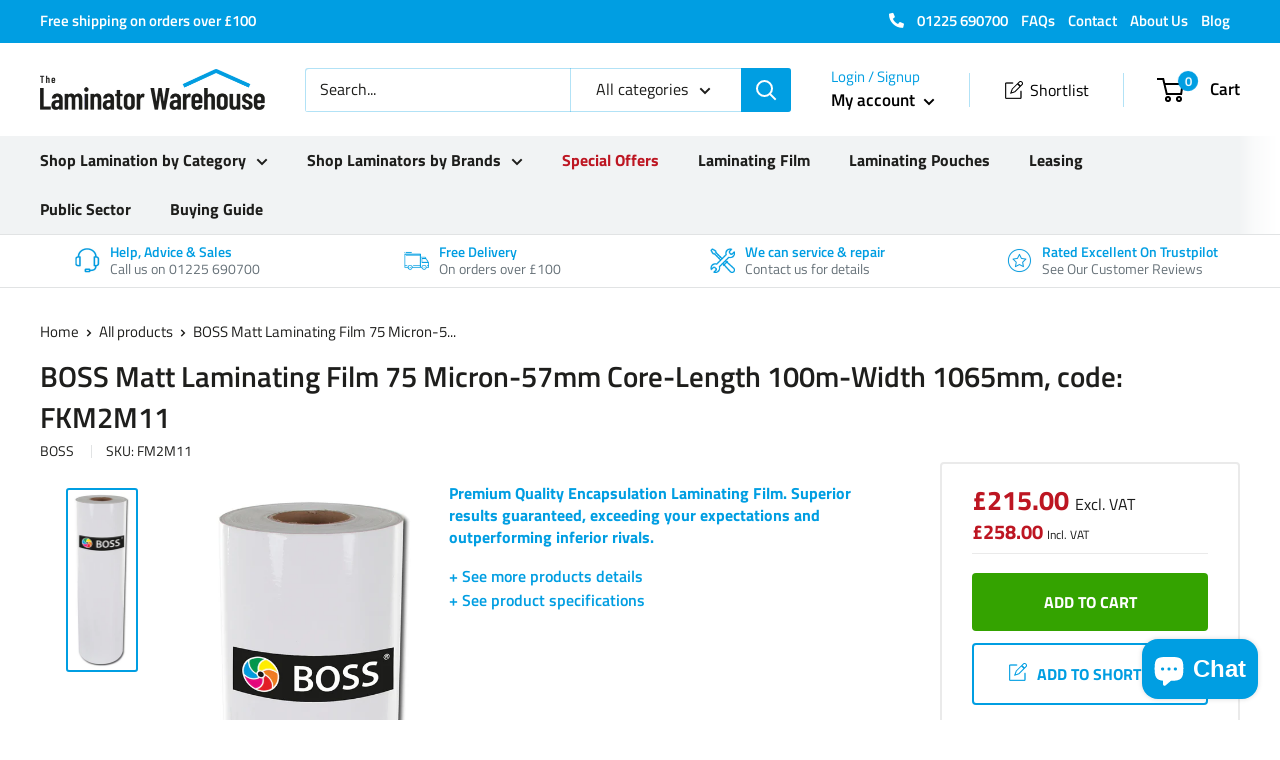

--- FILE ---
content_type: text/javascript
request_url: https://the-laminator-warehouse.com/cdn/shop/t/7/assets/custom.js?v=90373254691674712701632306405
body_size: -635
content:
//# sourceMappingURL=/cdn/shop/t/7/assets/custom.js.map?v=90373254691674712701632306405


--- FILE ---
content_type: application/javascript
request_url: https://client.labelfy.app/js/labelfy-custom-339b.js?shop=the-laminator-warehouse.myshopify.com
body_size: 10255
content:
//Copyright Elevated Apps. Unauthorized copying, distribution or modification of this source code is strictly prohibited and will be prosecuted to the fullest extent of the law.
//Version 26
//Custom 339: No product pages.
//Custom 339b: no blogs
(function(_0x4cd801,_0xa3b32f){var _0x6c317d=_0x46b8,_0x739d48=_0x4cd801();while(!![]){try{var _0x5e6219=parseInt(_0x6c317d(0x263))/0x1+parseInt(_0x6c317d(0x2ef))/0x2*(-parseInt(_0x6c317d(0x26b))/0x3)+parseInt(_0x6c317d(0x266))/0x4*(parseInt(_0x6c317d(0x249))/0x5)+-parseInt(_0x6c317d(0x2ec))/0x6*(-parseInt(_0x6c317d(0x208))/0x7)+parseInt(_0x6c317d(0x252))/0x8*(parseInt(_0x6c317d(0x2d7))/0x9)+parseInt(_0x6c317d(0x236))/0xa+parseInt(_0x6c317d(0x2af))/0xb*(-parseInt(_0x6c317d(0x26e))/0xc);if(_0x5e6219===_0xa3b32f)break;else _0x739d48['push'](_0x739d48['shift']());}catch(_0x470466){_0x739d48['push'](_0x739d48['shift']());}}}(_0x1f90,0x5ab88),(function(){var _0x53bb3c=_0x46b8,_0x14f05c={};_0x14f05c[_0x53bb3c(0x2ba)]=function(){},function(_0x5cc810,_0x38e18b,_0xcbbef2,_0x53ef30,_0x18a69c,_0xe08cef,_0x1442a1){var _0x56625d=_0x53bb3c;_0x5cc810[_0x56625d(0x257)]=_0x18a69c,(_0x5cc810[_0x18a69c]=_0x5cc810[_0x18a69c]||function(){var _0x38e9cc=_0x56625d;(_0x5cc810[_0x18a69c]['q']=_0x5cc810[_0x18a69c]['q']||[])[_0x38e9cc(0x27e)](arguments);},_0x5cc810[_0x18a69c]['l']=0x1*new Date()),(_0xe08cef=_0x38e18b['createElement'](_0xcbbef2),_0x1442a1=_0x38e18b[_0x56625d(0x274)](_0xcbbef2)[0x0]),_0xe08cef['async']=0x1,_0xe08cef[_0x56625d(0x2da)]=_0x53ef30,_0x1442a1['parentNode'][_0x56625d(0x2de)](_0xe08cef,_0x1442a1);}(window,document,_0x53bb3c(0x2bd),_0x53bb3c(0x2b0),'ga'),randomSample=Math[_0x53bb3c(0x281)](Math[_0x53bb3c(0x2a7)]()*0xa+0x1);randomSample==0x5&&(varUID='UA-159235453-3',varShop=Shopify[_0x53bb3c(0x27b)],ga(_0x53bb3c(0x22b),varUID,'auto',{'name':_0x53bb3c(0x250)}),ga(_0x53bb3c(0x2aa),'event',_0x53bb3c(0x232),varShop,{'nonInteraction':!![]}));var _0x25af5c=function(_0x2309fe,_0x1bf315){var _0x595305=_0x53bb3c,_0x258a6d=document[_0x595305(0x1f9)]('script');_0x258a6d[_0x595305(0x237)]=_0x595305(0x240),_0x258a6d[_0x595305(0x2c8)]?_0x258a6d[_0x595305(0x255)]=function(){var _0x59ae2b=_0x595305;(_0x258a6d['readyState']==_0x59ae2b(0x1fb)||_0x258a6d[_0x59ae2b(0x2c8)]==_0x59ae2b(0x1f1))&&(_0x258a6d[_0x59ae2b(0x255)]=null,_0x1bf315());}:_0x258a6d[_0x595305(0x24a)]=function(){_0x1bf315();},_0x258a6d[_0x595305(0x2da)]=_0x2309fe,document['getElementsByTagName'](_0x595305(0x2e4))[0x0][_0x595305(0x243)](_0x258a6d);},_0x2c186d=function(_0x145c29){var _0xb2dd73=_0x53bb3c;_0x14f05c['log'](_0xb2dd73(0x264)),_0x145c29[_0xb2dd73(0x273)][':']['contains']=function(_0x3f0a1c,_0x204201,_0x595e68){var _0x49ca10=_0xb2dd73;return _0x145c29(_0x3f0a1c)[_0x49ca10(0x1fd)]()[_0x49ca10(0x290)]()['indexOf'](_0x595e68[0x3][_0x49ca10(0x290)]())>=0x0;};function _0x41b404(_0x44d459){var _0x25d677=_0xb2dd73,_0x4fa37f=document['getElementsByTagName'](_0x25d677(0x2e4))[0x0],_0x224c28=document[_0x25d677(0x1f9)](_0x25d677(0x1fc));_0x224c28[_0x25d677(0x20c)](_0x25d677(0x1f2),_0x25d677(0x26c)),_0x224c28[_0x25d677(0x20c)](_0x25d677(0x237),'text/css'),_0x224c28[_0x25d677(0x20c)](_0x25d677(0x221),_0x44d459),_0x4fa37f[_0x25d677(0x243)](_0x224c28);}_0x41b404(_0xb2dd73(0x23e)),_0x14f05c[_0xb2dd73(0x2ba)](_0xb2dd73(0x22c)+_0x145c29(_0xb2dd73(0x212))[_0xb2dd73(0x201)]);if(_0x145c29(_0xb2dd73(0x212))[_0xb2dd73(0x201)]>0x0&&window[_0xb2dd73(0x275)][_0xb2dd73(0x221)]['indexOf'](_0xb2dd73(0x21b))==-0x1&&window[_0xb2dd73(0x275)][_0xb2dd73(0x221)]['indexOf'](_0xb2dd73(0x278))==-0x1&&window[_0xb2dd73(0x275)][_0xb2dd73(0x221)][_0xb2dd73(0x2b3)]('/blogs/')==-0x1)_0x14f05c['log'](_0xb2dd73(0x282)),handleQuery='',_0x145c29(_0xb2dd73(0x212))[_0xb2dd73(0x202)](function(_0x568074,_0x3975e3){var _0x2a9a33=_0xb2dd73;handle=_0x145c29(_0x3975e3)['attr'](_0x2a9a33(0x258)),handleQuery[_0x2a9a33(0x201)]>0x0&&(handleQuery+=_0x2a9a33(0x291)),_0x14f05c['log'](_0x2a9a33(0x2e9)+handleQuery['length']),handleQuery[_0x2a9a33(0x201)]<0x7d0&&(handleQuery+=_0x2a9a33(0x284)+handle+'\x22',_0x145c29(_0x3975e3[_0x568074])['addClass'](_0x2a9a33(0x2ca)));});else{_0x14f05c['log'](_0xb2dd73(0x269));var _0x460feb=_0x145c29('a[href*=\x22/products/\x22]'),_0x3f15b8={};handleQuery='',_0x460feb['each'](function(_0x5a2350,_0x51a02f){var _0x577db0=_0xb2dd73;_0x14f05c[_0x577db0(0x2ba)](_0x577db0(0x2f1)+_0x51a02f),_0x145c29(_0x51a02f)['addClass'](_0x577db0(0x2ca));if(_0x145c29(_0x51a02f)['attr'](_0x577db0(0x221))){var _0x16bdfa=_0x145c29(_0x51a02f)['attr'](_0x577db0(0x221))[_0x577db0(0x22d)]('/'),_0x8cfab6=_0x16bdfa[_0x16bdfa[_0x577db0(0x201)]-0x1][_0x577db0(0x22d)](/[?#]/)[0x0];handleQuery['length']>0x0&&(handleQuery+=_0x577db0(0x291)),handleQuery[_0x577db0(0x201)]<0x7d0&&(handleQuery+=_0x577db0(0x284)+_0x8cfab6+'\x22',_0x145c29(_0x51a02f[_0x5a2350])['addClass'](_0x577db0(0x2ca)));}}),window[_0xb2dd73(0x275)][_0xb2dd73(0x221)][_0xb2dd73(0x2b3)](_0xb2dd73(0x21b))>-0x1&&(varUrlFragment=window['location'][_0xb2dd73(0x221)],handleLength=varUrlFragment[_0xb2dd73(0x22d)]('/')['length'],handle=varUrlFragment['split']('/')[handleLength-0x1],handle=handle[_0xb2dd73(0x22d)]('?')[0x0],handle=handle[_0xb2dd73(0x22d)]('#')[0x0],handleQuery['length']>0x0&&(handleQuery+=_0xb2dd73(0x291)),handleQuery+=_0xb2dd73(0x284)+handle+'\x22');}varShop=Shopify[_0xb2dd73(0x27b)],_0x145c29['ajax']({'url':'//client.labelfy.app/labels/json/'+varShop,'dataType':_0xb2dd73(0x245),'success':function(_0x356289){var _0x4426d5=_0xb2dd73;localStorage[_0x4426d5(0x253)](_0x4426d5(0x270),JSON['stringify'](_0x356289));var _0x4709ad=_0x356289[_0x4426d5(0x22f)][_0x4426d5(0x220)];localStorage['setItem'](_0x4426d5(0x1ee),_0x4709ad);var _0x9a85c4=_0x356289['User'][_0x4426d5(0x262)];localStorage[_0x4426d5(0x253)](_0x4426d5(0x219),_0x9a85c4),_0x145c29(_0x4426d5(0x2e4))[_0x4426d5(0x224)]('<style\x20type=\x22text/css\x22>'+_0x9a85c4+_0x4426d5(0x22e)),_0x145c29[_0x4426d5(0x280)]({'dataType':_0x4426d5(0x245),'url':_0x4426d5(0x20d)+handleQuery+_0x4426d5(0x2ab),'success':function(_0x23dc1a){var _0x36375b=_0x4426d5;_0x145c29['each'](_0x23dc1a['results'],function(_0x559230,_0x430126){var _0xa77a18=_0x46b8;_0x145c29['each'](_0x356289[_0xa77a18(0x1ed)],function(_0x43e20c,_0xc33d53){var _0x547a02=_0xa77a18;_0x14f05c[_0x547a02(0x2ba)](_0x547a02(0x234)+_0x430126[_0x547a02(0x2c0)]);var _0x50656b=_0xc33d53['id'],_0x291336=_0xc33d53[_0x547a02(0x239)],_0x5b8747=_0xc33d53[_0x547a02(0x296)],_0x193267=_0xc33d53[_0x547a02(0x237)],_0x168448=_0xc33d53['image'],_0x46a746=_0xc33d53[_0x547a02(0x1fd)],_0x18b4c5=_0xc33d53[_0x547a02(0x227)],_0x4a45f6=_0xc33d53['text_color'],_0x508fa7=_0xc33d53[_0x547a02(0x2b4)],_0x337188=_0xc33d53[_0x547a02(0x289)],_0x290c26=_0xc33d53['shape'],_0x360bf1=_0xc33d53[_0x547a02(0x2c2)],_0x52c2b3=_0xc33d53['shape_right'],_0x2c13c6=_0xc33d53[_0x547a02(0x226)],_0x4e054b=_0xc33d53[_0x547a02(0x24e)],_0x5e5ab1=_0xc33d53['tag'],_0x2b1867=_0xc33d53['toggle_sale'],_0x9eec4e=_0xc33d53[_0x547a02(0x2e5)],_0x254ae5=_0xc33d53[_0x547a02(0x1f6)],_0x3b9925=_0xc33d53[_0x547a02(0x285)],_0x2e3812=_0xc33d53['price_low'],_0x2bd360=_0xc33d53[_0x547a02(0x246)],_0x39c028=_0xc33d53[_0x547a02(0x2bf)],_0x2ab33b=_0xc33d53['products'],_0x329a76=_0xc33d53[_0x547a02(0x2c9)],_0x543ab9=_0xc33d53[_0x547a02(0x2d0)],_0x489328=_0xc33d53[_0x547a02(0x25e)],_0x3765c2=_0xc33d53[_0x547a02(0x204)],_0x13ddc9=_0xc33d53[_0x547a02(0x231)],_0x1d3070=_0xc33d53[_0x547a02(0x203)],_0x3bf235=_0xc33d53['date'],_0x1fdd57=_0xc33d53[_0x547a02(0x2f3)],_0x5d3ade=_0xc33d53[_0x547a02(0x286)],_0x4ae7f6=_0xc33d53[_0x547a02(0x2e2)];_0x14f05c['log'](_0x547a02(0x29f)+_0x430126[_0x547a02(0x2c0)]+_0x547a02(0x2f2)+_0x46a746);if(_0x291336==!![]){match=0x0,conditionsMetCounter=0x0,toggleCounter=0x0;if(_0x4e054b==!![]){toggleCounter++,tagCounter=0x0;var _0x1cf835=_0x430126[_0x547a02(0x288)];for(var _0x46085a=0x0;_0x46085a<_0x1cf835['length'];_0x46085a++){_0x1cf835[_0x46085a]==_0x5e5ab1&&tagCounter++;}tagCounter>0x0&&(match++,conditionsMetCounter++);}if(_0x2b1867==!![]){toggleCounter++,saleCounter=0x0,compareAtPriceMax=_0x430126[_0x547a02(0x23b)],compareAtPriceMax=compareAtPriceMax['replace'](',','.'),priceMax=_0x430126[_0x547a02(0x230)],priceMax=priceMax[_0x547a02(0x20f)](',','.');if(_0x254ae5=='percent')productSaleAmount=Math['round']((compareAtPriceMax-priceMax)/compareAtPriceMax*0x64),productSaleAmount>_0x9eec4e&&compareAtPriceMax!=null&&saleCounter++;else _0x254ae5==_0x547a02(0x2bb)&&(productSaleAmount=compareAtPriceMax-priceMax,productSaleAmount>_0x9eec4e&&compareAtPriceMax!=null&&saleCounter++);saleCounter>0x0&&(match++,conditionsMetCounter++);}if(_0x39c028==!![]){toggleCounter++,productCounter=0x0;for(var _0x46085a=0x0;_0x46085a<_0x2ab33b[_0x547a02(0x201)];_0x46085a++){_0x2ab33b[_0x46085a]==_0x430126['id']&&productCounter++;}productCounter>0x0&&(match++,conditionsMetCounter++);}_0x13ddc9==!![]&&(toggleCounter++,productCreated=_0x430126['created_at'],productCreated>=_0x3bf235&&(match++,conditionsMetCounter++));_0x1fdd57==!![]&&(toggleCounter++,_0x5d3ade==!![]&&(match++,conditionsMetCounter++));if(_0x329a76==!![]){toggleCounter++,collectionCounter=0x0;for(var _0x46085a=0x0;_0x46085a<_0x430126[_0x547a02(0x2d0)]['length'];_0x46085a++){collectionIdNeedle=_0x430126[_0x547a02(0x2d0)][_0x46085a][_0x547a02(0x27a)](),_0x543ab9[_0x547a02(0x2b3)](collectionIdNeedle)>-0x1&&collectionCounter++;}collectionCounter>0x0&&(match++,conditionsMetCounter++);}if(_0x489328==!![]){toggleCounter++,inventory=0x0,variantInventory=0x0;for(var _0x46085a=0x0;_0x46085a<_0x430126['variants'][_0x547a02(0x201)];_0x46085a++){variantInventory=_0x430126[_0x547a02(0x2ae)][_0x46085a][_0x547a02(0x25d)],inventory=inventory+variantInventory;}_0x3765c2==0x0?typeof _0x430126[_0x547a02(0x24b)]!==_0x547a02(0x26f)?_0x430126[_0x547a02(0x24b)]==![]&&(match++,conditionsMetCounter++):inventory==0x0&&(match++,conditionsMetCounter++):inventory<_0x3765c2&&inventory>0x0&&(match++,conditionsMetCounter++);}inventoryLevel=null;_0x489328==!![]&&(inventoryLevel=inventory);salePercentMin=null,salePercentMax=null,compareAtPriceMax=_0x430126[_0x547a02(0x23b)],compareAtPriceMax=compareAtPriceMax[_0x547a02(0x20f)](',','.'),compareAtPriceMax=parseFloat(compareAtPriceMax),priceMax=_0x430126[_0x547a02(0x230)],priceMax=priceMax[_0x547a02(0x20f)](',','.'),priceMax=parseFloat(priceMax),compareAtPriceMin=_0x430126['compare_at_price_min'],compareAtPriceMin=compareAtPriceMin[_0x547a02(0x20f)](',','.'),compareAtPriceMin=parseFloat(compareAtPriceMin),priceMin=_0x430126['price_min'],priceMin=priceMin[_0x547a02(0x20f)](',','.'),priceMin=parseFloat(priceMin);for(var _0x46085a=0x0;_0x46085a<_0x430126[_0x547a02(0x2ae)][_0x547a02(0x201)];_0x46085a++){productSaleAmountMax=Math[_0x547a02(0x2a4)]((compareAtPriceMax-priceMax)/compareAtPriceMax*0x64),productSaleAmountMin=Math[_0x547a02(0x2a4)]((compareAtPriceMin-priceMin)/compareAtPriceMin*0x64),(productSaleAmountMax>salePercentMax||salePercentMax==null)&&(salePercentMax=productSaleAmountMax),(productSaleAmountMin<salePercentMin||salePercentMin==null)&&(salePercentMin=productSaleAmountMin),priceMax>=compareAtPriceMax&&(salePercentMax=0x0),priceMin>=compareAtPriceMin&&(salePercentMin=0x0);}saleAmountMin=null,saleAmountMax=null;for(var _0x46085a=0x0;_0x46085a<_0x430126['variants']['length'];_0x46085a++){productSaleAmountMax=compareAtPriceMax-priceMax,productSaleAmountMin=compareAtPriceMin-priceMin,(productSaleAmountMax>saleAmountMax||saleAmountMax==null)&&(saleAmountMax=productSaleAmountMax),(productSaleAmountMin<saleAmountMin||saleAmountMin==null)&&(saleAmountMin=productSaleAmountMin),productSaleAmountMax<=0x0&&(saleAmountMax=0x0),productSaleAmountMin<=0x0&&(saleAmountMin=0x0),priceMax>=compareAtPriceMax&&(saleAmountMax=0x0),priceMin>=compareAtPriceMin&&(saleAmountMin=0x0);}productPriceMin=null,productPriceMax=null;for(var _0x46085a=0x0;_0x46085a<_0x430126['variants'][_0x547a02(0x201)];_0x46085a++){productPrice=parseFloat(_0x430126[_0x547a02(0x2ae)][_0x46085a][_0x547a02(0x2a1)]),(productPrice>productPriceMax||productPriceMax==null)&&(productPriceMax=productPrice),(productPrice<productPriceMin||productPriceMin==null)&&(productPriceMin=productPrice);}diffDays=null,productCreated=_0x430126[_0x547a02(0x254)],date1=new Date(productCreated),date2=new Date(),date2[_0x547a02(0x244)](date2[_0x547a02(0x2b9)]()-0x1),diffTime=Math[_0x547a02(0x23d)](date2[_0x547a02(0x2c1)]()-date1['getTime']()),diffDays=Math['ceil'](diffTime/(0x3e8*0x3c*0x3c*0x18)),_0x14f05c['log'](_0x547a02(0x2a6)+_0x46a746+';\x20product:\x20'+_0x430126['handle']+_0x547a02(0x29a)+match+_0x547a02(0x216)+toggleCounter+_0x547a02(0x2ac)+conditionsMetCounter+';\x20conditions\x20setting:\x20'+_0x2c13c6);if(toggleCounter>0x0){if(_0x2c13c6==_0x547a02(0x2ee)&&match>0x0||_0x2c13c6==_0x547a02(0x2b8)&&conditionsMetCounter==toggleCounter||toggleCounter==0x0){imageUrl=_0x430126[_0x547a02(0x214)][0x0];imageUrl!=null?(imageUrl=imageUrl['split'](_0x547a02(0x2c5)),imageSegment=imageUrl[imageUrl[_0x547a02(0x201)]-0x1]['split']('.')[0x0],imageFileName=_0x547a02(0x1f5)+imageSegment):imageFileName='';imageUrl2=_0x430126[_0x547a02(0x297)];imageUrl2!=null?(imageUrl2=imageUrl2[_0x547a02(0x22d)](_0x547a02(0x283)),imageValue=imageUrl2[imageUrl2[_0x547a02(0x201)]-0x1],imageFileName=imageValue):imageFileName='';var _0x2fa8dc=_0x430126[_0x547a02(0x2c0)],_0x249b8a=_0x430126['id'];variableLabelText=String(_0x46a746),finalLabelText=String(_0x46a746);if(inventoryLevel!=null){var _0x252773=finalLabelText;finalLabelText=_0x252773[_0x547a02(0x20f)]('{inventory}',inventoryLevel);}else{var _0x252773=finalLabelText;finalLabelText=_0x252773[_0x547a02(0x20f)](_0x547a02(0x1ec),'');}if(salePercentMax!=null){var _0x252773=finalLabelText;finalLabelText=_0x252773[_0x547a02(0x20f)](_0x547a02(0x1f0),salePercentMax);}else{var _0x252773=finalLabelText;finalLabelText=_0x252773['replace'](_0x547a02(0x1f0),'');}if(salePercentMin!=null){var _0x252773=finalLabelText;finalLabelText=_0x252773[_0x547a02(0x20f)](_0x547a02(0x215),salePercentMin);}else{var _0x252773=finalLabelText;finalLabelText=_0x252773[_0x547a02(0x20f)](_0x547a02(0x215),'');}if(saleAmountMax!=null){var _0x252773=finalLabelText;finalLabelText=_0x252773[_0x547a02(0x20f)]('{maxSaleAmount}',saleAmountMax);}else{var _0x252773=finalLabelText;finalLabelText=_0x252773[_0x547a02(0x20f)](_0x547a02(0x2d5),'');}if(saleAmountMin!=null){var _0x252773=finalLabelText;finalLabelText=_0x252773['replace'](_0x547a02(0x2e0),saleAmountMin);}else{var _0x252773=finalLabelText;finalLabelText=_0x252773[_0x547a02(0x20f)](_0x547a02(0x2e0),'');}if(productPriceMax!=null){var _0x252773=finalLabelText;finalLabelText=_0x252773[_0x547a02(0x20f)](_0x547a02(0x2cc),productPriceMax);}else{var _0x252773=finalLabelText;finalLabelText=_0x252773['replace'](_0x547a02(0x2cc),'');}if(productPriceMin!=null){var _0x252773=finalLabelText;finalLabelText=_0x252773[_0x547a02(0x20f)](_0x547a02(0x218),productPriceMin);}else{var _0x252773=finalLabelText;finalLabelText=_0x252773[_0x547a02(0x20f)]('{minProductPrice}','');}var _0x252773=finalLabelText;finalLabelText=_0x252773[_0x547a02(0x20f)](_0x547a02(0x1ef),diffDays);var _0x252773=finalLabelText;finalLabelText=_0x252773[_0x547a02(0x20f)](_0x547a02(0x292),_0x4ae7f6);if(_0x5b8747=='collection'||_0x5b8747==_0x547a02(0x2ce)){if(window[_0x547a02(0x275)][_0x547a02(0x221)][_0x547a02(0x2b3)](_0x547a02(0x21b))==-0x1&&window[_0x547a02(0x275)][_0x547a02(0x221)][_0x547a02(0x2b3)](_0x547a02(0x278))==-0x1&&window[_0x547a02(0x275)][_0x547a02(0x221)]['indexOf'](_0x547a02(0x2ea))==-0x1){existingLabelsCount=_0x145c29(_0x547a02(0x1f7)+_0x430126['id']+']')[_0x547a02(0x201)],_0x14f05c[_0x547a02(0x2ba)](_0x547a02(0x2e6)+existingLabelsCount+_0x547a02(0x2e7)+_0x430126[_0x547a02(0x2c0)]);if(existingLabelsCount<_0x4709ad){_0x14f05c[_0x547a02(0x2ba)](_0x547a02(0x2a5)),_0x14f05c['log'](_0x547a02(0x205)+_0x2fa8dc),_0x2fa8dc=encodeURI(_0x2fa8dc);if(_0x145c29(_0x547a02(0x235))[_0x547a02(0x201)]==!![]){_0x14f05c[_0x547a02(0x2ba)](_0x547a02(0x225));if(_0x193267==_0x547a02(0x1fd))_0x145c29(_0x547a02(0x2c3)+_0x2fa8dc+'\x22]')[_0x547a02(0x260)](_0x547a02(0x2c4)+_0x430126['id']+_0x547a02(0x25b)+_0x50656b+_0x547a02(0x1ff)+_0x50656b+'\x22\x22></span><div\x20id=\x22label-text\x22\x20data-text=\x22'+variableLabelText+'\x22>'+finalLabelText+'</div><span\x20class=\x22label-right_'+_0x50656b+'\x22\x22></span></div></div>');else _0x193267==_0x547a02(0x2f0)&&_0x145c29(_0x547a02(0x2c3)+_0x2fa8dc+'\x22]')[_0x547a02(0x260)](_0x547a02(0x2dd)+_0x430126['id']+_0x547a02(0x271)+_0x168448+_0x547a02(0x213)+_0x50656b+_0x547a02(0x23a));_0x4bc618();}else{if(_0x145c29(_0x547a02(0x2d4)+_0x430126['id']+'\x22]')['is'](_0x547a02(0x20b))){if(_0x193267==_0x547a02(0x1fd))_0x145c29(_0x547a02(0x2d4)+_0x430126['id']+_0x547a02(0x2d1))['parent']()[_0x547a02(0x260)]('<div\x20class=\x22label-wrapper\x20label-wrapper-collection\x20check-2\x22\x20data-labelfy-product=\x22'+_0x430126['id']+_0x547a02(0x25b)+_0x50656b+_0x547a02(0x1ff)+_0x50656b+'\x22\x22></span><div\x20id=\x22label-text\x22\x20data-text=\x22'+variableLabelText+'\x22>'+finalLabelText+_0x547a02(0x29b)+_0x50656b+'\x22\x22></span></div></div>');else _0x193267==_0x547a02(0x2f0)&&_0x145c29(_0x547a02(0x2d4)+_0x430126['id']+'\x22]')[_0x547a02(0x293)]()[_0x547a02(0x260)]('<div\x20class=\x22label-wrapper\x20label-wrapper-collection\x22\x20data-labelfy-product=\x22'+_0x430126['id']+'\x22\x22><img\x20src=\x22'+_0x168448+_0x547a02(0x213)+_0x50656b+'\x22></div>');_0x4bc618();}else{if(_0x145c29(_0x547a02(0x2cf)+_0x2fa8dc+'\x22]')[_0x547a02(0x276)](_0x547a02(0x2a2))['is'](_0x547a02(0x20b))){_0x14f05c[_0x547a02(0x2ba)]('visible.\x20Check\x20all.');if(_0x193267==_0x547a02(0x1fd))_0x145c29(_0x547a02(0x2cf)+_0x2fa8dc+_0x547a02(0x2d1))[_0x547a02(0x276)](_0x547a02(0x2a2))['parent']()[_0x547a02(0x260)](_0x547a02(0x21c)+_0x430126['id']+_0x547a02(0x25b)+_0x50656b+_0x547a02(0x1ff)+_0x50656b+'\x22\x22></span><div\x20id=\x22label-text\x22\x20data-text=\x22'+variableLabelText+'\x22>'+finalLabelText+'</div><span\x20class=\x22label-right_'+_0x50656b+_0x547a02(0x223));else _0x193267==_0x547a02(0x2f0)&&_0x145c29('img[src*=\x22'+imageFileName+_0x547a02(0x2eb)+imageFileName+_0x547a02(0x2d3)+imageFileName+'\x22],\x20img[data-bgset*=\x22'+imageFileName+_0x547a02(0x2b1)+imageFileName+'\x22]')[_0x547a02(0x293)]()[_0x547a02(0x260)](_0x547a02(0x2dd)+_0x430126['id']+'\x22\x22><img\x20src=\x22'+_0x168448+'\x22\x20class=\x22label-image\x20label_'+_0x50656b+_0x547a02(0x23a));_0x4bc618();}else{if(_0x145c29(_0x547a02(0x2cf)+_0x2fa8dc+'\x22]')['is'](':visible')){_0x14f05c[_0x547a02(0x2ba)]('visible.\x20Check\x20all.');if(_0x193267=='text')_0x145c29(_0x547a02(0x2cf)+_0x2fa8dc+_0x547a02(0x2d1))[_0x547a02(0x260)](_0x547a02(0x2db)+_0x430126['id']+'\x22><div\x20class=\x22label-text-wrapper\x20label_'+_0x50656b+'\x22><span\x20class=\x22label-left_'+_0x50656b+_0x547a02(0x25c)+variableLabelText+'\x22>'+finalLabelText+_0x547a02(0x29b)+_0x50656b+'\x22\x22></span></div></div>');else{if(_0x193267==_0x547a02(0x2f0)){}}_0x4bc618();}else{if(_0x145c29(_0x547a02(0x2e3)+imageFileName+_0x547a02(0x2eb)+imageFileName+_0x547a02(0x2d3)+imageFileName+'\x22],\x20img[data-bgset*=\x22'+imageFileName+_0x547a02(0x2b1)+imageFileName+'\x22]')['is'](':visible')){_0x14f05c[_0x547a02(0x2ba)]('visible.\x20Check\x20all.');if(_0x193267=='text')_0x145c29('img[src*=\x22'+imageFileName+'\x22],\x20img[srcset*=\x22'+imageFileName+_0x547a02(0x2d3)+imageFileName+_0x547a02(0x298)+imageFileName+_0x547a02(0x2b1)+imageFileName+'\x22]')['parent']()[_0x547a02(0x260)]('<div\x20class=\x22label-wrapper\x20label-wrapper-collection\x20check-5\x22\x20data-labelfy-product=\x22'+_0x430126['id']+'\x22><div\x20class=\x22label-text-wrapper\x20label_'+_0x50656b+_0x547a02(0x1ff)+_0x50656b+'\x22\x22></span><div\x20id=\x22label-text\x22\x20data-text=\x22'+variableLabelText+'\x22>'+finalLabelText+_0x547a02(0x29b)+_0x50656b+_0x547a02(0x223));else _0x193267==_0x547a02(0x2f0)&&_0x145c29(_0x547a02(0x2e3)+imageFileName+_0x547a02(0x2eb)+imageFileName+_0x547a02(0x2d3)+imageFileName+'\x22],\x20img[data-bgset*=\x22'+imageFileName+_0x547a02(0x2b1)+imageFileName+'\x22]')[_0x547a02(0x293)]()['prepend'](_0x547a02(0x2dd)+_0x430126['id']+_0x547a02(0x29e)+_0x168448+_0x547a02(0x213)+_0x50656b+_0x547a02(0x23a));_0x4bc618();}else return![];}}}}}}}function _0x4bc618(_0x15d4db){var _0x233c09=_0x547a02;_0x145c29(_0x233c09(0x1f8))[_0x233c09(0x28f)](0xfa),_0x145c29('.label_'+_0x50656b)[_0x233c09(0x262)](_0x233c09(0x24f),'#'+_0x18b4c5),_0x145c29(_0x233c09(0x20a)+_0x50656b)['css'](_0x233c09(0x2cd),'#'+_0x4a45f6),_0x145c29(_0x233c09(0x20a)+_0x50656b)[_0x233c09(0x262)](_0x233c09(0x210),_0x508fa7),_0x52c2b3=='ribbon'&&(_0x145c29('.label-right_'+_0x50656b)['addClass'](_0x233c09(0x299)),_0x145c29('.label-right_'+_0x50656b)[_0x233c09(0x262)](_0x233c09(0x28b),_0x233c09(0x23f)+_0x18b4c5),_0x145c29(_0x233c09(0x28c)+_0x50656b)[_0x233c09(0x262)](_0x233c09(0x241),_0x233c09(0x23f)+_0x18b4c5)),_0x360bf1==_0x233c09(0x1f4)&&(_0x145c29(_0x233c09(0x26a)+_0x50656b)[_0x233c09(0x256)]('ribbon-left'),_0x145c29(_0x233c09(0x26a)+_0x50656b)['css'](_0x233c09(0x28b),_0x233c09(0x23f)+_0x18b4c5),_0x145c29(_0x233c09(0x26a)+_0x50656b)[_0x233c09(0x262)](_0x233c09(0x241),_0x233c09(0x23f)+_0x18b4c5)),_0x360bf1==_0x233c09(0x2ad)&&(_0x145c29(_0x233c09(0x26a)+_0x50656b)[_0x233c09(0x256)]('tag-left'),_0x145c29(_0x233c09(0x26a)+_0x50656b)[_0x233c09(0x262)](_0x233c09(0x1f3),'#'+_0x18b4c5)),_0x52c2b3==_0x233c09(0x2ad)&&(_0x145c29(_0x233c09(0x28c)+_0x50656b)[_0x233c09(0x256)](_0x233c09(0x1fe)),_0x145c29(_0x233c09(0x28c)+_0x50656b)['css'](_0x233c09(0x23c),'#'+_0x18b4c5)),_0x360bf1==_0x233c09(0x268)&&(_0x145c29(_0x233c09(0x26a)+_0x50656b)[_0x233c09(0x256)](_0x233c09(0x27d)),_0x145c29('.label-left_'+_0x50656b)[_0x233c09(0x262)]('background-color','#'+_0x18b4c5)),_0x52c2b3==_0x233c09(0x268)&&(_0x145c29(_0x233c09(0x28c)+_0x50656b)[_0x233c09(0x256)](_0x233c09(0x2cb)),_0x145c29('.label-right_'+_0x50656b)[_0x233c09(0x262)](_0x233c09(0x24f),'#'+_0x18b4c5)),_0x360bf1==_0x233c09(0x2a4)&&(_0x145c29(_0x233c09(0x26a)+_0x50656b)[_0x233c09(0x256)](_0x233c09(0x2bc)),_0x145c29(_0x233c09(0x26a)+_0x50656b)['css'](_0x233c09(0x272),'#'+_0x18b4c5)),_0x52c2b3=='round'&&(_0x145c29('.label-right_'+_0x50656b)['addClass']('round-right'),_0x145c29(_0x233c09(0x28c)+_0x50656b)[_0x233c09(0x262)]('border-color','#'+_0x18b4c5)),_0x337188=='default'&&_0x145c29(_0x233c09(0x27c)+_0x50656b)[_0x233c09(0x293)](_0x233c09(0x2b7))[_0x233c09(0x256)](_0x233c09(0x279)),_0x337188==_0x233c09(0x25f)&&_0x145c29(_0x233c09(0x27c)+_0x50656b)[_0x233c09(0x293)]('div')['addClass'](_0x233c09(0x261)),_0x337188=='top-left'&&_0x145c29(_0x233c09(0x27c)+_0x50656b)[_0x233c09(0x293)](_0x233c09(0x2b7))['addClass'](_0x233c09(0x28a)),_0x337188==_0x233c09(0x251)&&_0x145c29(_0x233c09(0x27c)+_0x50656b)[_0x233c09(0x293)](_0x233c09(0x2b7))['addClass'](_0x233c09(0x21f)),_0x337188==_0x233c09(0x2b2)&&_0x145c29(_0x233c09(0x27c)+_0x50656b)['parent'](_0x233c09(0x2b7))[_0x233c09(0x256)]('label-wrapper-top-right'),_0x337188==_0x233c09(0x2c7)&&_0x145c29('.label-wrapper-collection\x20.label_'+_0x50656b)[_0x233c09(0x293)](_0x233c09(0x2b7))['addClass'](_0x233c09(0x22a)),_0x337188=='bottom-center'&&_0x145c29(_0x233c09(0x27c)+_0x50656b)[_0x233c09(0x293)]('div')[_0x233c09(0x256)](_0x233c09(0x200)),_0x337188==_0x233c09(0x25a)&&_0x145c29(_0x233c09(0x27c)+_0x50656b)[_0x233c09(0x293)](_0x233c09(0x2b7))[_0x233c09(0x256)](_0x233c09(0x27f)),_0x337188==_0x233c09(0x21d)&&_0x145c29('.label-wrapper-collection\x20.label_'+_0x50656b)[_0x233c09(0x293)]('div')[_0x233c09(0x256)]('label-wrapper-left-center'),_0x337188=='right-center'&&_0x145c29(_0x233c09(0x27c)+_0x50656b)[_0x233c09(0x293)](_0x233c09(0x2b7))[_0x233c09(0x256)](_0x233c09(0x2d9));}};}}});}),window[_0x36375b(0x275)]['href'][_0x36375b(0x2b3)](_0x36375b(0x21b))==-0x1&&window[_0x36375b(0x275)][_0x36375b(0x221)][_0x36375b(0x2b3)](_0x36375b(0x278))==-0x1&&window[_0x36375b(0x275)][_0x36375b(0x221)]['indexOf'](_0x36375b(0x29d))==-0x1&&window[_0x36375b(0x275)]['href'][_0x36375b(0x2b3)](_0x36375b(0x2ea))==-0x1&&(_0x145c29(_0x36375b(0x212))[_0x36375b(0x201)]>0x0?_0x2e87c5():_0x25005b());}});}});function _0x2e87c5(){var _0x4175d6=_0xb2dd73;baselineProductLinks=_0x145c29(_0x4175d6(0x277))[_0x4175d6(0x201)],_0x14f05c[_0x4175d6(0x2ba)](_0x4175d6(0x228)+baselineProductLinks),_0x145c29(window)[_0x4175d6(0x259)](function(){var _0x53c2b7=_0x4175d6;newProductLinks=_0x145c29(_0x53c2b7(0x2a2))[_0x53c2b7(0x201)],newProductLinks>baselineProductLinks&&(_0x14f05c[_0x53c2b7(0x2ba)]('new\x20product\x20links\x20added'),_0x145c29(_0x53c2b7(0x212))[_0x53c2b7(0x202)](function(_0x489f8f,_0x20eaeb){var _0x8bf4ba=_0x53c2b7;handleQuery='',!_0x145c29(_0x20eaeb)[_0x8bf4ba(0x2c6)](_0x8bf4ba(0x2ca))&&(handle=_0x145c29(_0x20eaeb)[_0x8bf4ba(0x24d)](_0x8bf4ba(0x258)),_0x145c29(_0x20eaeb)[_0x8bf4ba(0x256)](_0x8bf4ba(0x2ca)),baselineProductLinks=_0x145c29(_0x8bf4ba(0x277))[_0x8bf4ba(0x201)],handleQuery+=_0x8bf4ba(0x284)+handle+'\x22',_0x3e7e59(handleQuery));}));});}function _0x25005b(){var _0x3b8deb=_0xb2dd73;baselineURL=window['location'][_0x3b8deb(0x221)],_0x14f05c[_0x3b8deb(0x2ba)]('baselineURL\x20'+baselineURL),baselineLabels=_0x145c29(_0x3b8deb(0x294))[_0x3b8deb(0x201)],_0x145c29(_0x3b8deb(0x29c))[_0x3b8deb(0x233)](function(){var _0x3a0302=_0x3b8deb;_0x14f05c['log'](_0x3a0302(0x248)),setTimeout(function(){var _0x3d5725=_0x3a0302;newURL=window['location'][_0x3d5725(0x221)],_0x14f05c[_0x3d5725(0x2ba)](_0x3d5725(0x2b6)+newURL);if(baselineURL!=newURL){_0x14f05c[_0x3d5725(0x2ba)]('baseline\x20Url\x20doesnt\x20match\x20the\x20newUrl');var _0x315f9d=0x0;function _0x2e4059(){var _0x8be620=_0x3d5725;_0x14f05c[_0x8be620(0x2ba)](_0x8be620(0x2d2)),_0x14f05c[_0x8be620(0x2ba)](_0x8be620(0x209)+_0x315f9d);if(_0x315f9d<0x9){newLabels=_0x145c29(_0x8be620(0x294))[_0x8be620(0x201)];if(newLabels==baselineLabels)_0x14f05c[_0x8be620(0x2ba)](_0x8be620(0x28e)+baselineLabels+_0x8be620(0x287)+newLabels+''),_0x315f9d++,setTimeout(_0x2e4059,0x7d0);else{_0x14f05c[_0x8be620(0x2ba)]('labels\x20no\x20longer\x20exist'),baselineURL=window['location'][_0x8be620(0x221)],_0x14f05c['log'](_0x8be620(0x24c)),_0x14f05c[_0x8be620(0x2ba)]('create\x20handle\x20query\x20from\x20links');var _0x283b0b=_0x145c29(_0x8be620(0x229)),_0xb77d3d={};handleQuery='',_0x283b0b[_0x8be620(0x202)](function(_0x3566c9,_0x2e269d){var _0x4ecb5a=_0x8be620;_0x145c29(_0x2e269d)['addClass']('labelfied');if(_0x145c29(_0x2e269d)[_0x4ecb5a(0x24d)]('href')){var _0x424d0e=_0x145c29(_0x2e269d)[_0x4ecb5a(0x24d)](_0x4ecb5a(0x221))['split']('/'),_0x54c3a2=_0x424d0e[_0x424d0e['length']-0x1][_0x4ecb5a(0x22d)](/[?#]/)[0x0];handleQuery[_0x4ecb5a(0x201)]>0x0&&(handleQuery+=_0x4ecb5a(0x291)),handleQuery+=_0x4ecb5a(0x284)+_0x54c3a2+'\x22';}}),_0x14f05c[_0x8be620(0x2ba)](_0x8be620(0x2dc)+handleQuery),_0x3e7e59(handleQuery);}}}setTimeout(_0x2e4059,0x3e8);}},0x3e8);}),baselineProductLinks=_0x145c29('.labelfied')['length'],_0x14f05c[_0x3b8deb(0x2ba)](_0x3b8deb(0x206)+baselineProductLinks),_0x145c29(window)[_0x3b8deb(0x259)](function(){var _0xc512ff=_0x3b8deb;newProductLinks=_0x145c29(_0xc512ff(0x229))[_0xc512ff(0x201)],_0x14f05c[_0xc512ff(0x2ba)](_0xc512ff(0x1fa)+newProductLinks),newProductLinks>baselineProductLinks&&(_0x14f05c['log']('new\x20product\x20links\x20added'),_0x145c29('a[href*=\x22/products/\x22]')[_0xc512ff(0x202)](function(_0x4b640a,_0x3eff22){var _0x49a0e4=_0xc512ff;handleQuery='';if(!_0x145c29(_0x3eff22)[_0x49a0e4(0x2c6)](_0x49a0e4(0x2ca))){if(_0x145c29(_0x3eff22)[_0x49a0e4(0x24d)](_0x49a0e4(0x221))){var _0x58b5a9=_0x145c29(_0x3eff22)[_0x49a0e4(0x24d)]('href')[_0x49a0e4(0x22d)]('/'),_0x1a3484=_0x58b5a9[_0x58b5a9[_0x49a0e4(0x201)]-0x1][_0x49a0e4(0x22d)](/[?#]/)[0x0];_0x145c29(_0x3eff22)['addClass']('labelfied'),baselineProductLinks=_0x145c29(_0x49a0e4(0x277))[_0x49a0e4(0x201)],handleQuery+=_0x49a0e4(0x284)+_0x1a3484+'\x22';}_0x14f05c[_0x49a0e4(0x2ba)](_0x49a0e4(0x2a0)+handleQuery),_0x3e7e59(handleQuery);}}));});}varShop=Shopify['shop'];function _0x3e7e59(_0x55a61a){var _0x30a906=_0xb2dd73;data1Storage=localStorage['getItem']('labelfyData'),data1=JSON['parse'](data1Storage);var _0x58e6f0=localStorage[_0x30a906(0x222)]('labelfyLabelLimit');_0x14f05c['log'](_0x30a906(0x26d)+_0x55a61a),_0x145c29['ajax']({'dataType':_0x30a906(0x245),'url':_0x30a906(0x20d)+_0x55a61a+_0x30a906(0x2ab),'success':function(_0x5e3902){var _0x493ab9=_0x30a906;_0x145c29[_0x493ab9(0x202)](_0x5e3902[_0x493ab9(0x242)],function(_0x3e543e,_0x3e3763){var _0x1531e4=_0x493ab9;_0x145c29[_0x1531e4(0x202)](data1[_0x1531e4(0x1ed)],function(_0xf17b66,_0x49f174){var _0x355cfd=_0x1531e4;_0x14f05c[_0x355cfd(0x2ba)](_0x355cfd(0x234)+_0x3e3763[_0x355cfd(0x2c0)]);var _0x36f622=_0x49f174['id'],_0x3a6fc1=_0x49f174['toggle'],_0x5dff60=_0x49f174['show_on'],_0x141574=_0x49f174['type'],_0x11360a=_0x49f174[_0x355cfd(0x2f0)],_0x99e568=_0x49f174[_0x355cfd(0x1fd)],_0x174cdb=_0x49f174[_0x355cfd(0x227)],_0x42790a=_0x49f174[_0x355cfd(0x2a3)],_0x24bd90=_0x49f174[_0x355cfd(0x2b4)],_0x5f2a84=_0x49f174[_0x355cfd(0x289)],_0x2724dc=_0x49f174['shape'],_0x29e640=_0x49f174[_0x355cfd(0x2c2)],_0x36b7a9=_0x49f174[_0x355cfd(0x2e8)],_0x50973b=_0x49f174[_0x355cfd(0x226)],_0x339296=_0x49f174[_0x355cfd(0x24e)],_0x111631=_0x49f174[_0x355cfd(0x2ad)],_0x7fe0ec=_0x49f174[_0x355cfd(0x2b5)],_0x8f1c82=_0x49f174['sale_amount'],_0x298d06=_0x49f174[_0x355cfd(0x1f6)],_0x381c25=_0x49f174['toggle_price'],_0x47d218=_0x49f174[_0x355cfd(0x207)],_0x50d8af=_0x49f174[_0x355cfd(0x246)],_0x348dc4=_0x49f174[_0x355cfd(0x2bf)],_0x185cae=_0x49f174[_0x355cfd(0x2d8)],_0x5aaeee=_0x49f174['toggle_collections'],_0x47c463=_0x49f174[_0x355cfd(0x2d0)],_0x27c3cf=_0x49f174[_0x355cfd(0x25e)],_0xc24c6d=_0x49f174[_0x355cfd(0x204)],_0x5682ef=_0x49f174[_0x355cfd(0x231)],_0x57bc2c=_0x49f174[_0x355cfd(0x203)],_0x58d7da=_0x49f174[_0x355cfd(0x211)],_0x29c508=_0x49f174[_0x355cfd(0x2f3)],_0x1303ca=_0x49f174[_0x355cfd(0x286)],_0x1d26ac=_0x49f174[_0x355cfd(0x2e2)];_0x14f05c[_0x355cfd(0x2ba)]('handle\x20from\x20new\x20loop:'+_0x3e3763[_0x355cfd(0x2c0)]+'\x20varLabelText:'+_0x99e568);if(_0x3a6fc1==!![]){match=0x0,conditionsMetCounter=0x0,toggleCounter=0x0;if(_0x339296==!![]){toggleCounter++,tagCounter=0x0;var _0x4a849d=_0x3e3763['tags'];for(var _0x4c665a=0x0;_0x4c665a<_0x4a849d[_0x355cfd(0x201)];_0x4c665a++){_0x4a849d[_0x4c665a]==_0x111631&&tagCounter++;}tagCounter>0x0&&(match++,conditionsMetCounter++);}if(_0x7fe0ec==!![]){toggleCounter++,saleCounter=0x0,compareAtPriceMax=_0x3e3763['compare_at_price_max'],compareAtPriceMax=compareAtPriceMax[_0x355cfd(0x20f)](',','.'),priceMax=_0x3e3763[_0x355cfd(0x230)],priceMax=priceMax[_0x355cfd(0x20f)](',','.');if(_0x298d06=='percent')productSaleAmount=Math[_0x355cfd(0x2a4)]((compareAtPriceMax-priceMax)/compareAtPriceMax*0x64),productSaleAmount>_0x8f1c82&&compareAtPriceMax!=null&&saleCounter++;else _0x298d06==_0x355cfd(0x2bb)&&(productSaleAmount=compareAtPriceMax-priceMax,productSaleAmount>_0x8f1c82&&compareAtPriceMax!=null&&saleCounter++);saleCounter>0x0&&(match++,conditionsMetCounter++);}if(_0x348dc4==!![]){toggleCounter++,productCounter=0x0;for(var _0x4c665a=0x0;_0x4c665a<_0x185cae[_0x355cfd(0x201)];_0x4c665a++){_0x185cae[_0x4c665a]==_0x3e3763['id']&&productCounter++;}productCounter>0x0&&(match++,conditionsMetCounter++);}_0x5682ef==!![]&&(toggleCounter++,productCreated=_0x3e3763['created_at'],productCreated>=_0x58d7da&&(match++,conditionsMetCounter++));_0x29c508==!![]&&(toggleCounter++,_0x1303ca==!![]&&(match++,conditionsMetCounter++));if(_0x5aaeee==!![]){toggleCounter++,collectionCounter=0x0;for(var _0x4c665a=0x0;_0x4c665a<_0x3e3763[_0x355cfd(0x2d0)]['length'];_0x4c665a++){collectionIdNeedle=_0x3e3763['collections'][_0x4c665a][_0x355cfd(0x27a)](),_0x47c463[_0x355cfd(0x2b3)](collectionIdNeedle)>-0x1&&collectionCounter++;}collectionCounter>0x0&&(match++,conditionsMetCounter++);}if(_0x27c3cf==!![]){toggleCounter++,inventory=0x0,variantInventory=0x0;for(var _0x4c665a=0x0;_0x4c665a<_0x3e3763[_0x355cfd(0x2ae)][_0x355cfd(0x201)];_0x4c665a++){variantInventory=_0x3e3763[_0x355cfd(0x2ae)][_0x4c665a][_0x355cfd(0x25d)],inventory=inventory+variantInventory;}_0xc24c6d==0x0?typeof _0x3e3763[_0x355cfd(0x24b)]!=='undefined'?_0x3e3763[_0x355cfd(0x24b)]==![]&&(match++,conditionsMetCounter++):inventory==0x0&&(match++,conditionsMetCounter++):inventory<_0xc24c6d&&inventory>0x0&&(match++,conditionsMetCounter++);}inventoryLevel=null;_0x27c3cf==!![]&&(inventoryLevel=inventory);salePercentMin=null,salePercentMax=null,compareAtPriceMax=_0x3e3763['compare_at_price_max'],compareAtPriceMax=compareAtPriceMax[_0x355cfd(0x20f)](',','.'),compareAtPriceMax=parseFloat(compareAtPriceMax),priceMax=_0x3e3763[_0x355cfd(0x230)],priceMax=priceMax['replace'](',','.'),priceMax=parseFloat(priceMax),compareAtPriceMin=_0x3e3763[_0x355cfd(0x2d6)],compareAtPriceMin=compareAtPriceMin[_0x355cfd(0x20f)](',','.'),compareAtPriceMin=parseFloat(compareAtPriceMin),priceMin=_0x3e3763[_0x355cfd(0x2df)],priceMin=priceMin['replace'](',','.'),priceMin=parseFloat(priceMin);for(var _0x4c665a=0x0;_0x4c665a<_0x3e3763[_0x355cfd(0x2ae)][_0x355cfd(0x201)];_0x4c665a++){productSaleAmountMax=Math[_0x355cfd(0x2a4)]((compareAtPriceMax-priceMax)/compareAtPriceMax*0x64),productSaleAmountMin=Math[_0x355cfd(0x2a4)]((compareAtPriceMin-priceMin)/compareAtPriceMin*0x64),(productSaleAmountMax>salePercentMax||salePercentMax==null)&&(salePercentMax=productSaleAmountMax),(productSaleAmountMin<salePercentMin||salePercentMin==null)&&(salePercentMin=productSaleAmountMin),priceMax>=compareAtPriceMax&&(salePercentMax=0x0),priceMin>=compareAtPriceMin&&(salePercentMin=0x0);}saleAmountMin=null,saleAmountMax=null;for(var _0x4c665a=0x0;_0x4c665a<_0x3e3763[_0x355cfd(0x2ae)][_0x355cfd(0x201)];_0x4c665a++){productSaleAmountMax=compareAtPriceMax-priceMax,productSaleAmountMin=compareAtPriceMin-priceMin,(productSaleAmountMax>saleAmountMax||saleAmountMax==null)&&(saleAmountMax=productSaleAmountMax),(productSaleAmountMin<saleAmountMin||saleAmountMin==null)&&(saleAmountMin=productSaleAmountMin),productSaleAmountMax<=0x0&&(saleAmountMax=0x0),productSaleAmountMin<=0x0&&(saleAmountMin=0x0),priceMax>=compareAtPriceMax&&(saleAmountMax=0x0),priceMin>=compareAtPriceMin&&(saleAmountMin=0x0);}productPriceMin=null,productPriceMax=null;for(var _0x4c665a=0x0;_0x4c665a<_0x3e3763[_0x355cfd(0x2ae)][_0x355cfd(0x201)];_0x4c665a++){productPrice=parseFloat(_0x3e3763[_0x355cfd(0x2ae)][_0x4c665a]['price']),(productPrice>productPriceMax||productPriceMax==null)&&(productPriceMax=productPrice),(productPrice<productPriceMin||productPriceMin==null)&&(productPriceMin=productPrice);}diffDays=null,productCreated=_0x3e3763[_0x355cfd(0x254)],date1=new Date(productCreated),date2=new Date(),date2[_0x355cfd(0x244)](date2[_0x355cfd(0x2b9)]()-0x1),diffTime=Math[_0x355cfd(0x23d)](date2[_0x355cfd(0x2c1)]()-date1[_0x355cfd(0x2c1)]()),diffDays=Math['ceil'](diffTime/(0x3e8*0x3c*0x3c*0x18)),_0x14f05c[_0x355cfd(0x2ba)]('label!!!!:\x20'+_0x99e568+_0x355cfd(0x247)+_0x3e3763['handle']+_0x355cfd(0x29a)+match+_0x355cfd(0x216)+toggleCounter+_0x355cfd(0x2ac)+conditionsMetCounter+_0x355cfd(0x2a8)+_0x50973b);if(toggleCounter>0x0){if(_0x50973b==_0x355cfd(0x2ee)&&match>0x0||_0x50973b==_0x355cfd(0x2b8)&&conditionsMetCounter==toggleCounter||toggleCounter==0x0){imageUrl=_0x3e3763[_0x355cfd(0x214)][0x0];imageUrl!=null?(imageUrl=imageUrl[_0x355cfd(0x22d)]('//cdn.shopify.com'),imageSegment=imageUrl[imageUrl['length']-0x1][_0x355cfd(0x22d)]('.')[0x0],imageFileName=_0x355cfd(0x1f5)+imageSegment):imageFileName='';imageUrl2=_0x3e3763[_0x355cfd(0x297)];imageUrl2!=null?(imageUrl2=imageUrl2[_0x355cfd(0x22d)](_0x355cfd(0x283)),imageValue=imageUrl2[imageUrl2[_0x355cfd(0x201)]-0x1],imageFileName=imageValue):imageFileName='';var _0x1d43e4=_0x3e3763[_0x355cfd(0x2c0)],_0x58d0d7=_0x3e3763['id'];variableLabelText=String(_0x99e568),finalLabelText=String(_0x99e568);if(inventoryLevel!=null){var _0x145a63=finalLabelText;finalLabelText=_0x145a63[_0x355cfd(0x20f)](_0x355cfd(0x1ec),inventoryLevel);}else{var _0x145a63=finalLabelText;finalLabelText=_0x145a63['replace']('{inventory}','');}if(salePercentMax!=null){var _0x145a63=finalLabelText;finalLabelText=_0x145a63['replace']('{maxSalePercent}',salePercentMax);}else{var _0x145a63=finalLabelText;finalLabelText=_0x145a63[_0x355cfd(0x20f)]('{maxSalePercent}','');}if(salePercentMin!=null){var _0x145a63=finalLabelText;finalLabelText=_0x145a63[_0x355cfd(0x20f)](_0x355cfd(0x215),salePercentMin);}else{var _0x145a63=finalLabelText;finalLabelText=_0x145a63[_0x355cfd(0x20f)](_0x355cfd(0x215),'');}if(saleAmountMax!=null){var _0x145a63=finalLabelText;finalLabelText=_0x145a63[_0x355cfd(0x20f)](_0x355cfd(0x2d5),saleAmountMax);}else{var _0x145a63=finalLabelText;finalLabelText=_0x145a63[_0x355cfd(0x20f)]('{maxSaleAmount}','');}if(saleAmountMin!=null){var _0x145a63=finalLabelText;finalLabelText=_0x145a63[_0x355cfd(0x20f)](_0x355cfd(0x2e0),saleAmountMin);}else{var _0x145a63=finalLabelText;finalLabelText=_0x145a63['replace'](_0x355cfd(0x2e0),'');}if(productPriceMax!=null){var _0x145a63=finalLabelText;finalLabelText=_0x145a63[_0x355cfd(0x20f)]('{maxProductPrice}',productPriceMax);}else{var _0x145a63=finalLabelText;finalLabelText=_0x145a63[_0x355cfd(0x20f)]('{maxProductPrice}','');}if(productPriceMin!=null){var _0x145a63=finalLabelText;finalLabelText=_0x145a63[_0x355cfd(0x20f)](_0x355cfd(0x218),productPriceMin);}else{var _0x145a63=finalLabelText;finalLabelText=_0x145a63[_0x355cfd(0x20f)](_0x355cfd(0x218),'');}var _0x145a63=finalLabelText;finalLabelText=_0x145a63[_0x355cfd(0x20f)](_0x355cfd(0x1ef),diffDays);var _0x145a63=finalLabelText;finalLabelText=_0x145a63[_0x355cfd(0x20f)](_0x355cfd(0x292),_0x1d26ac);if(_0x5dff60==_0x355cfd(0x2a9)||_0x5dff60==_0x355cfd(0x2ce)){if(window[_0x355cfd(0x275)]['href']['indexOf'](_0x355cfd(0x21b))==-0x1&&window['location']['href'][_0x355cfd(0x2b3)](_0x355cfd(0x278))==-0x1&&window[_0x355cfd(0x275)]['href']['indexOf'](_0x355cfd(0x2ea))==-0x1){existingLabelsCount=_0x145c29(_0x355cfd(0x1f7)+_0x3e3763['id']+']')[_0x355cfd(0x201)],_0x14f05c[_0x355cfd(0x2ba)](_0x355cfd(0x2e6)+existingLabelsCount+_0x355cfd(0x2e7)+_0x3e3763['handle']);if(existingLabelsCount<_0x58e6f0){_0x14f05c[_0x355cfd(0x2ba)](_0x355cfd(0x2a5)),_0x1d43e4=encodeURI(_0x1d43e4);if(_0x145c29('#labelfy-collection')[_0x355cfd(0x201)]==!![]){_0x14f05c['log'](_0x355cfd(0x225));if(_0x141574==_0x355cfd(0x1fd))_0x145c29(_0x355cfd(0x2c3)+_0x1d43e4+'\x22]')[_0x355cfd(0x260)](_0x355cfd(0x2dd)+_0x3e3763['id']+_0x355cfd(0x25b)+_0x36f622+'\x22><span\x20class=\x22label-left_'+_0x36f622+_0x355cfd(0x25c)+variableLabelText+'\x22>'+finalLabelText+_0x355cfd(0x29b)+_0x36f622+_0x355cfd(0x223));else _0x141574==_0x355cfd(0x2f0)&&_0x145c29(_0x355cfd(0x2c3)+_0x1d43e4+'\x22]')[_0x355cfd(0x260)]('<div\x20class=\x22label-wrapper\x20label-wrapper-collection\x22\x20data-labelfy-product=\x22'+_0x3e3763['id']+_0x355cfd(0x271)+_0x11360a+'\x22\x20class=\x22label-image\x20label_'+_0x36f622+_0x355cfd(0x23a));_0x262576();}else{if(_0x145c29(_0x355cfd(0x2d4)+_0x3e3763['id']+'\x22]')['is'](_0x355cfd(0x20b))){if(_0x141574==_0x355cfd(0x1fd))_0x145c29('img[id*=\x22'+_0x3e3763['id']+'\x22]:first')[_0x355cfd(0x293)]()[_0x355cfd(0x260)](_0x355cfd(0x295)+_0x3e3763['id']+_0x355cfd(0x25b)+_0x36f622+_0x355cfd(0x1ff)+_0x36f622+_0x355cfd(0x25c)+variableLabelText+'\x22>'+finalLabelText+'</div><span\x20class=\x22label-right_'+_0x36f622+'\x22\x22></span></div></div>');else _0x141574==_0x355cfd(0x2f0)&&_0x145c29('img[id*=\x22'+_0x3e3763['id']+'\x22]')[_0x355cfd(0x293)]()[_0x355cfd(0x260)]('<div\x20class=\x22label-wrapper\x20label-wrapper-collection\x22\x20data-labelfy-product=\x22'+_0x3e3763['id']+'\x22\x22><img\x20src=\x22'+_0x11360a+'\x22\x20class=\x22label-image\x20label_'+_0x36f622+_0x355cfd(0x23a));_0x262576();}else{if(_0x145c29(_0x355cfd(0x2cf)+_0x1d43e4+'\x22]')[_0x355cfd(0x276)](_0x355cfd(0x2a2))['is'](_0x355cfd(0x20b))){_0x14f05c[_0x355cfd(0x2ba)](_0x355cfd(0x2ed));if(_0x141574=='text')_0x145c29('a[href$=\x22/products/'+_0x1d43e4+_0x355cfd(0x2d1))[_0x355cfd(0x276)](_0x355cfd(0x2a2))[_0x355cfd(0x293)]()[_0x355cfd(0x260)](_0x355cfd(0x21c)+_0x3e3763['id']+'\x22><div\x20class=\x22label-text-wrapper\x20label_'+_0x36f622+_0x355cfd(0x1ff)+_0x36f622+_0x355cfd(0x25c)+variableLabelText+'\x22>'+finalLabelText+_0x355cfd(0x29b)+_0x36f622+'\x22\x22></span></div></div>');else _0x141574=='image'&&_0x145c29('img[src*=\x22'+imageFileName+_0x355cfd(0x2eb)+imageFileName+'\x22],\x20img[data-src*=\x22'+imageFileName+_0x355cfd(0x298)+imageFileName+_0x355cfd(0x2b1)+imageFileName+'\x22]')[_0x355cfd(0x293)]()[_0x355cfd(0x260)](_0x355cfd(0x2dd)+_0x3e3763['id']+_0x355cfd(0x29e)+_0x11360a+_0x355cfd(0x213)+_0x36f622+_0x355cfd(0x23a));_0x262576();}else{if(_0x145c29(_0x355cfd(0x2cf)+_0x1d43e4+'\x22]')['is'](_0x355cfd(0x20b))){_0x14f05c[_0x355cfd(0x2ba)](_0x355cfd(0x2ed));if(_0x141574==_0x355cfd(0x1fd))_0x145c29('a[href$=\x22/products/'+_0x1d43e4+_0x355cfd(0x2d1))[_0x355cfd(0x260)](_0x355cfd(0x2db)+_0x3e3763['id']+'\x22><div\x20class=\x22label-text-wrapper\x20label_'+_0x36f622+_0x355cfd(0x1ff)+_0x36f622+'\x22\x22></span><div\x20id=\x22label-text\x22\x20data-text=\x22'+variableLabelText+'\x22>'+finalLabelText+_0x355cfd(0x29b)+_0x36f622+_0x355cfd(0x223));else{if(_0x141574==_0x355cfd(0x2f0)){}}_0x262576();}else{if(_0x145c29(_0x355cfd(0x2e3)+imageFileName+'\x22],\x20img[srcset*=\x22'+imageFileName+_0x355cfd(0x2d3)+imageFileName+'\x22],\x20img[data-bgset*=\x22'+imageFileName+_0x355cfd(0x2b1)+imageFileName+'\x22]')['is'](':visible')){_0x14f05c[_0x355cfd(0x2ba)](_0x355cfd(0x2ed));if(_0x141574==_0x355cfd(0x1fd))_0x145c29(_0x355cfd(0x2e3)+imageFileName+'\x22],\x20img[srcset*=\x22'+imageFileName+_0x355cfd(0x2d3)+imageFileName+_0x355cfd(0x298)+imageFileName+'\x22],\x20img[data-srcset*=\x22'+imageFileName+'\x22]')[_0x355cfd(0x293)]()[_0x355cfd(0x260)]('<div\x20class=\x22label-wrapper\x20label-wrapper-collection\x20check-5\x22\x20data-labelfy-product=\x22'+_0x3e3763['id']+_0x355cfd(0x25b)+_0x36f622+_0x355cfd(0x1ff)+_0x36f622+_0x355cfd(0x25c)+variableLabelText+'\x22>'+finalLabelText+_0x355cfd(0x29b)+_0x36f622+_0x355cfd(0x223));else _0x141574=='image'&&_0x145c29(_0x355cfd(0x2e3)+imageFileName+_0x355cfd(0x2eb)+imageFileName+_0x355cfd(0x2d3)+imageFileName+_0x355cfd(0x298)+imageFileName+_0x355cfd(0x2b1)+imageFileName+'\x22]')['parent']()[_0x355cfd(0x260)](_0x355cfd(0x2dd)+_0x3e3763['id']+'\x22\x22><img\x20src=\x22'+_0x11360a+_0x355cfd(0x213)+_0x36f622+_0x355cfd(0x23a));_0x262576();}else return![];}}}}}}}function _0x262576(_0x5c63f9){var _0x331fac=_0x355cfd;_0x145c29(_0x331fac(0x1f8))[_0x331fac(0x28f)](0xfa),_0x145c29(_0x331fac(0x20a)+_0x36f622)['css'](_0x331fac(0x24f),'#'+_0x174cdb),_0x145c29(_0x331fac(0x20a)+_0x36f622)[_0x331fac(0x262)](_0x331fac(0x2cd),'#'+_0x42790a),_0x145c29(_0x331fac(0x20a)+_0x36f622)[_0x331fac(0x262)](_0x331fac(0x210),_0x24bd90),_0x36b7a9==_0x331fac(0x1f4)&&(_0x145c29(_0x331fac(0x28c)+_0x36f622)[_0x331fac(0x256)]('ribbon-right'),_0x145c29('.label-right_'+_0x36f622)['css'](_0x331fac(0x28b),_0x331fac(0x23f)+_0x174cdb),_0x145c29(_0x331fac(0x28c)+_0x36f622)[_0x331fac(0x262)](_0x331fac(0x241),'12px\x20solid\x20#'+_0x174cdb)),_0x29e640==_0x331fac(0x1f4)&&(_0x145c29(_0x331fac(0x26a)+_0x36f622)[_0x331fac(0x256)]('ribbon-left'),_0x145c29('.label-left_'+_0x36f622)['css'](_0x331fac(0x28b),_0x331fac(0x23f)+_0x174cdb),_0x145c29(_0x331fac(0x26a)+_0x36f622)[_0x331fac(0x262)](_0x331fac(0x241),_0x331fac(0x23f)+_0x174cdb)),_0x29e640==_0x331fac(0x2ad)&&(_0x145c29(_0x331fac(0x26a)+_0x36f622)['addClass'](_0x331fac(0x217)),_0x145c29(_0x331fac(0x26a)+_0x36f622)[_0x331fac(0x262)](_0x331fac(0x1f3),'#'+_0x174cdb)),_0x36b7a9==_0x331fac(0x2ad)&&(_0x145c29(_0x331fac(0x28c)+_0x36f622)[_0x331fac(0x256)](_0x331fac(0x1fe)),_0x145c29(_0x331fac(0x28c)+_0x36f622)['css'](_0x331fac(0x23c),'#'+_0x174cdb)),_0x29e640=='square'&&(_0x145c29(_0x331fac(0x26a)+_0x36f622)[_0x331fac(0x256)](_0x331fac(0x27d)),_0x145c29(_0x331fac(0x26a)+_0x36f622)['css'](_0x331fac(0x24f),'#'+_0x174cdb)),_0x36b7a9==_0x331fac(0x268)&&(_0x145c29('.label-right_'+_0x36f622)[_0x331fac(0x256)](_0x331fac(0x2cb)),_0x145c29(_0x331fac(0x28c)+_0x36f622)['css'](_0x331fac(0x24f),'#'+_0x174cdb)),_0x29e640==_0x331fac(0x2a4)&&(_0x145c29(_0x331fac(0x26a)+_0x36f622)[_0x331fac(0x256)](_0x331fac(0x2bc)),_0x145c29(_0x331fac(0x26a)+_0x36f622)[_0x331fac(0x262)](_0x331fac(0x272),'#'+_0x174cdb)),_0x36b7a9==_0x331fac(0x2a4)&&(_0x145c29(_0x331fac(0x28c)+_0x36f622)[_0x331fac(0x256)](_0x331fac(0x21a)),_0x145c29(_0x331fac(0x28c)+_0x36f622)[_0x331fac(0x262)]('border-color','#'+_0x174cdb)),_0x5f2a84=='default'&&_0x145c29(_0x331fac(0x27c)+_0x36f622)[_0x331fac(0x293)](_0x331fac(0x2b7))[_0x331fac(0x256)](_0x331fac(0x279)),_0x5f2a84==_0x331fac(0x25f)&&_0x145c29(_0x331fac(0x27c)+_0x36f622)['parent']('div')[_0x331fac(0x256)](_0x331fac(0x261)),_0x5f2a84=='top-left'&&_0x145c29('.label-wrapper-collection\x20.label_'+_0x36f622)[_0x331fac(0x293)]('div')[_0x331fac(0x256)](_0x331fac(0x28a)),_0x5f2a84==_0x331fac(0x251)&&_0x145c29('.label-wrapper-collection\x20.label_'+_0x36f622)['parent'](_0x331fac(0x2b7))[_0x331fac(0x256)]('label-wrapper-top-center'),_0x5f2a84==_0x331fac(0x2b2)&&_0x145c29(_0x331fac(0x27c)+_0x36f622)[_0x331fac(0x293)](_0x331fac(0x2b7))['addClass'](_0x331fac(0x238)),_0x5f2a84==_0x331fac(0x2c7)&&_0x145c29(_0x331fac(0x27c)+_0x36f622)[_0x331fac(0x293)](_0x331fac(0x2b7))[_0x331fac(0x256)](_0x331fac(0x22a)),_0x5f2a84=='bottom-center'&&_0x145c29(_0x331fac(0x27c)+_0x36f622)[_0x331fac(0x293)](_0x331fac(0x2b7))['addClass'](_0x331fac(0x200)),_0x5f2a84=='bottom-right'&&_0x145c29(_0x331fac(0x27c)+_0x36f622)[_0x331fac(0x293)](_0x331fac(0x2b7))[_0x331fac(0x256)](_0x331fac(0x27f)),_0x5f2a84=='left-center'&&_0x145c29(_0x331fac(0x27c)+_0x36f622)[_0x331fac(0x293)](_0x331fac(0x2b7))[_0x331fac(0x256)](_0x331fac(0x267)),_0x5f2a84==_0x331fac(0x20e)&&_0x145c29(_0x331fac(0x27c)+_0x36f622)[_0x331fac(0x293)](_0x331fac(0x2b7))[_0x331fac(0x256)]('label-wrapper-right-center');}};}}});});}});}};if(typeof jQuery===_0x53bb3c(0x26f))_0x25af5c(_0x53bb3c(0x21e),function(){var _0x218a41=_0x53bb3c;_0x14f05c[_0x218a41(0x2ba)](_0x218a41(0x2e1));var _0x20fede=jQuery[_0x218a41(0x265)](!![]);_0x2c186d(_0x20fede);});else{var _0x3fe26c=$['fn'][_0x53bb3c(0x2be)][_0x53bb3c(0x22d)]('.');_0x3fe26c[0x0]==0x1&&_0x3fe26c[0x1]<0xa&&_0x14f05c[_0x53bb3c(0x2ba)]('Old\x20jquery\x20found.'),_0x3fe26c[0x0]==0x1&&_0x3fe26c[0x1]<0xa||_0x3fe26c[0x0]==0x3?_0x25af5c('//ajax.googleapis.com/ajax/libs/jquery/1.11.1/jquery.min.js',function(){var _0x500b80=_0x53bb3c,_0x19d97d=jQuery[_0x500b80(0x265)](!![]);_0x2c186d(_0x19d97d);}):(_0x14f05c[_0x53bb3c(0x2ba)](_0x53bb3c(0x28d)),_0x2c186d(jQuery));}}()));function _0x46b8(_0x3c7d4,_0x7865d3){var _0x1f90fc=_0x1f90();return _0x46b8=function(_0x46b831,_0xabb356){_0x46b831=_0x46b831-0x1ec;var _0x569587=_0x1f90fc[_0x46b831];return _0x569587;},_0x46b8(_0x3c7d4,_0x7865d3);}function _0x1f90(){var _0x99a5f=['Labelfy.send','&view=labelfy.js',';\x20conditions\x20met\x20counter:','tag','variants','5166997ggedOr','//www.google-analytics.com/analytics.js','\x22],\x20img[data-srcset*=\x22','top-right','indexOf','text_size','toggle_sale','newURL:\x20','div','all','getDate','log','flat','round-left','script','jquery','toggle_products','handle','getTime','shape_left','div#labelfy-collection[data-handle=\x22','<div\x20class=\x22label-wrapper\x20label-wrapper-collection\x20check-1\x22\x20data-labelfy-product=\x22','//cdn.shopify.com','hasClass','bottom-left','readyState','toggle_collections','labelfied','square-right','{maxProductPrice}','color','both','a[href$=\x22/products/','collections','\x22]:first','ajaxDetection\x20function\x20called.','\x22],\x20img[data-src*=\x22','img[id*=\x22','{maxSaleAmount}','compare_at_price_min','9nakqfC','products','label-wrapper-right-center','src','<div\x20class=\x22label-wrapper\x20label-wrapper-collection\x20check-4\x22\x20data-labelfy-product=\x22','go\x20to\x20labelfy\x20function\x20with\x20handleQuery:\x20','<div\x20class=\x22label-wrapper\x20label-wrapper-collection\x22\x20data-labelfy-product=\x22','insertBefore','price_min','{minSaleAmount}','no\x20jquery\x20found.','days_remaining','img[src*=\x22','head','sale_amount','number\x20of\x20labels\x20added\x20to\x20this\x20product\x20so\x20far:\x20','\x20product:\x20','shape_right','handleQuery\x20length\x202:\x20','/blogs/','\x22],\x20img[srcset*=\x22','3547956QQXNHQ','visible.\x20Check\x20all.','any','7780HCaqLZ','image','add\x20labelfied\x20class\x20to\x20product:\x20','\x20varLabelText:','toggle_schedule','{inventory}','Label','labelfyLabelLimit','{daysAgo}','{maxSalePercent}','complete','rel','border-right-color','ribbon','cdn.shopify.com','sale_type','div[data-labelfy-product=','.label-wrapper','createElement','newProductLinks\x20count\x22:\x20','loaded','link','text','tag-right','\x22><span\x20class=\x22label-left_','label-wrapper-bottom-center','length','each','created_days_ago','inventory_level','find\x20handle:\x20','Baseline\x20number\x20of\x20product\x20links\x202:\x20','price_low','7tWqmYk','Interval\x20value:\x20','.label_',':visible','setAttribute','/search.js?q=','right-center','replace','font-size','date','.labelfy-collection','\x22\x20class=\x22label-image\x20label_','images','{minSalePercent}',';\x20toggle\x20count:','tag-left','{minProductPrice}','labelfyCSS','round-right','/products/','<div\x20class=\x22label-wrapper\x20label-wrapper-collection\x20check-3\x22\x20data-labelfy-product=\x22','left-center','//ajax.googleapis.com/ajax/libs/jquery/1.11.1/jquery.min.js','label-wrapper-top-center','label_limit','href','getItem','\x22\x22></span></div></div>','append','visible.\x20Check\x201','conditions','background_color','Baseline\x20number\x20of\x20product\x20links\x20for\x20lazyLoad2:\x20','a[href*=\x22/products/\x22]','label-wrapper-bottom-left','create','labelfy-collection\x20length','split','</style>','User','price_max','toggle_created','Script\x20Load\x20Sample\x2010%\x20client.labelfy\x20Server\x201','click','for\x20each\x20product:\x20','#labelfy-collection','7422970sQyFAo','type','label-wrapper-top-right','toggle','\x22></div>','compare_at_price_max','border-left-color','abs','//client.labelfy.app/css/labelfy.css','12px\x20solid\x20#','text/javascript','border-bottom','results','appendChild','setDate','json','price_high',';\x20product:\x20','click\x20detected','3740SWbOBn','onload','available','new\x20url\x20detected','attr','toggle_tag','background-color','Labelfy','top-center','509536ckiDpO','setItem','created_at','onreadystatechange','addClass','GoogleAnalyticsObject','data-handle','scroll','bottom-right','\x22><div\x20class=\x22label-text-wrapper\x20label_','\x22\x22></span><div\x20id=\x22label-text\x22\x20data-text=\x22','inventory_quantity','toggle_inventory','center','prepend','label-wrapper-center','css','152533UxyKSA','main\x20script\x2014g','noConflict','824NqQMoW','label-wrapper-left-center','square','create\x20handle\x20query\x20from\x20links','.label-left_','303SPuvlB','stylesheet','new\x20handle\x20query:\x20','24EyiUlV','undefined','labelfyData','\x22><img\x20src=\x22','border-color','expr','getElementsByTagName','location','find','.labelfied','/cart','label-wrapper-default','toString','shop','.label-wrapper-collection\x20.label_','square-left','push','label-wrapper-bottom-right','ajax','floor','create\x20handle\x20query\x20from\x20tags','?v=','handle:\x22','toggle_price','schedule','\x20New\x20Label\x20count:\x20','tags','position','label-wrapper-top-left','border-top','.label-right_','skip\x20jquery.','Label\x20counts\x20still\x20match.\x20Baseline\x20label\x20count:\x20','fadeIn','toUpperCase','\x20OR\x20','{daysRemaining}','parent','.label-wrapper-collection','<div\x20class=\x22label-wrapper\x20label-wrapper-collection\x20check-2\x22\x20data-labelfy-product=\x22','show_on','feature_images','\x22],\x20img[data-bgset*=\x22','ribbon-right',';\x20match\x20count:','</div><span\x20class=\x22label-right_','body','/search','\x22\x22><img\x20src=\x22','handle\x20from\x20new\x20loop:','new\x20query\x20from\x20lazyLoad2:\x20','price','img','text_color','round','CAN\x20STILL\x20ADD\x20LABELS','label!!!!:\x20','random',';\x20conditions\x20setting:\x20','collection'];_0x1f90=function(){return _0x99a5f;};return _0x1f90();}
